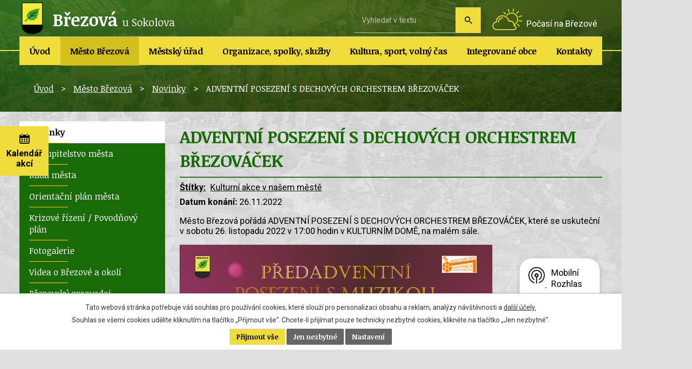

--- FILE ---
content_type: text/html; charset=utf-8
request_url: https://www.mu-brezova.cz/novinky/adventni-posezeni-s-dechovych-orchestrem-brezovacek
body_size: 11095
content:
<!DOCTYPE html>
<html lang="cs" data-lang-system="cs">
	<head>



		<!--[if IE]><meta http-equiv="X-UA-Compatible" content="IE=EDGE"><![endif]-->
			<meta name="viewport" content="width=device-width, initial-scale=1, user-scalable=yes">
			<meta http-equiv="content-type" content="text/html; charset=utf-8" />
			<meta name="robots" content="index,follow" />
			<meta name="author" content="Antee s.r.o." />
			<meta name="description" content="Město Březová pořádá ADVENTNÍ POSEZENÍ S DECHOVÝCH ORCHESTREM BŘEZOVÁČEK, které se uskuteční v sobotu 26. listopadu 2022 v 17:00 hodin v KULTURNÍM DOMĚ, na malém sále.
" />
			<meta name="keywords" content="město Březová, úřední deska, povinně zveřejňované informace" />
			<meta name="viewport" content="width=device-width, initial-scale=1, user-scalable=yes" />
			<meta property="og:image" content="http://www.mu-brezova.cz/image.php?oid=9447871" />
<title>ADVENTNÍ POSEZENÍ S DECHOVÝCH ORCHESTREM BŘEZOVÁČEK | Město Březová</title>

		<link rel="stylesheet" type="text/css" href="https://cdn.antee.cz/jqueryui/1.8.20/css/smoothness/jquery-ui-1.8.20.custom.css?v=2" integrity="sha384-969tZdZyQm28oZBJc3HnOkX55bRgehf7P93uV7yHLjvpg/EMn7cdRjNDiJ3kYzs4" crossorigin="anonymous" />
		<link rel="stylesheet" type="text/css" href="/style.php?nid=SVFWR1Y=&amp;ver=1768399196" />
		<link rel="stylesheet" type="text/css" href="/css/libs.css?ver=1768399900" />
		<link rel="stylesheet" type="text/css" href="https://cdn.antee.cz/genericons/genericons/genericons.css?v=2" integrity="sha384-DVVni0eBddR2RAn0f3ykZjyh97AUIRF+05QPwYfLtPTLQu3B+ocaZm/JigaX0VKc" crossorigin="anonymous" />

		<script src="/js/jquery/jquery-3.0.0.min.js" ></script>
		<script src="/js/jquery/jquery-migrate-3.1.0.min.js" ></script>
		<script src="/js/jquery/jquery-ui.min.js" ></script>
		<script src="/js/jquery/jquery.ui.touch-punch.min.js" ></script>
		<script src="/js/libs.min.js?ver=1768399900" ></script>
		<script src="/js/ipo.min.js?ver=1768399889" ></script>
			<script src="/js/locales/cs.js?ver=1768399196" ></script>

			<script src='https://www.google.com/recaptcha/api.js?hl=cs&render=explicit' ></script>

		<link href="/novinky?action=atom" type="application/atom+xml" rel="alternate" title="Novinky">
		<link href="/brezovsky-zpravodaj-aktuality?action=atom" type="application/atom+xml" rel="alternate" title="Březovský zpravodaj - š. aktuality">
		<link href="/uzemni-plan?action=atom" type="application/atom+xml" rel="alternate" title="Územní plán a plán rozvoje Města Březová a přidružených obcí">
		<link href="/kronika-mesta?action=atom" type="application/atom+xml" rel="alternate" title="Kronika města">
		<link href="/rozpocet-a-financni-dokumenty?action=atom" type="application/atom+xml" rel="alternate" title="Rozpočet a finanční dokumenty">
		<link href="/uredni-deska?action=atom" type="application/atom+xml" rel="alternate" title="Úřední deska">
		<link href="/dotace?action=atom" type="application/atom+xml" rel="alternate" title="Dotace / projekty">
		<link href="/policie?action=atom" type="application/atom+xml" rel="alternate" title="Policie">
		<link href="/hrbitov?action=atom" type="application/atom+xml" rel="alternate" title="Hřbitov, kaple Březová">
		<link href="/stiznosti?action=atom" type="application/atom+xml" rel="alternate" title="Stížnosti">
		<link href="/usneseni-zm?action=atom" type="application/atom+xml" rel="alternate" title="Usnesení ZM">
		<link href="/usneseni-rm?action=atom" type="application/atom+xml" rel="alternate" title="Usnesení RM">
		<link href="/informace-knihovny?action=atom" type="application/atom+xml" rel="alternate" title="Informace knihovny">
		<link href="/mestska-knihovna-s-aktuality?action=atom" type="application/atom+xml" rel="alternate" title="Městská knihovna - š. aktuality">
		<link href="/rudolecky-obcasnik?action=atom" type="application/atom+xml" rel="alternate" title="Rudolecký občasník">
		<link href="/brezovsky-zpravodaj?action=atom" type="application/atom+xml" rel="alternate" title="Březovský zpravodaj">
		<link href="/studie-projekty-pasporty?action=atom" type="application/atom+xml" rel="alternate" title="Studie, projekty, pasporty">
		<link href="/volby?action=atom" type="application/atom+xml" rel="alternate" title="Volby">
		<link href="/novinky-listek?action=atom" type="application/atom+xml" rel="alternate" title="Novinky">
		<link href="/vyberova-rizeni-na-mestske-byty?action=atom" type="application/atom+xml" rel="alternate" title="Výběrová řízení na městské byty">
<link href="//fonts.googleapis.com/css?family=Noticia+Text:400,700%7CRoboto:400,700&amp;subset=latin-ext" rel="stylesheet">
<script type="text/javascript">
$(document).ready(function() {
$(".calendar .calendar-inner").append($(".data-aggregator-calendar"));
$(".calendar .calendar-inner").prepend($(".calendar-btn"));
});
</script>
<script>
ipo.api.live('#ipocopyright', function(el) {
$(el).insertAfter("#ipocontainer");
});
ipo.api.live('#iponavigation', function(el) {
$(el).insertBefore("#ipomain");
});
</script>
<script src="/file.php?nid=17288&amp;oid=6588081" type="text/javascript"></script>
<link href="/file.php?nid=17288&amp;oid=6588080" rel="stylesheet">
<script type="text/javascript">
$(document).ready(function() {
$(".slideshow").owlCarousel({
loop: true,
autoWidth: false,
items: 3,
margin: 1,
dots: false,
nav:true,
autoplay: true,
autoplayTimeout: 4000,
autoplayHoverPause: true,
});
});
</script>
	</head>

	<body id="page6504134" class="subpage6504134 subpage6396518"
			
			data-nid="17288"
			data-lid="CZ"
			data-oid="6504134"
			data-layout-pagewidth="764"
			
			data-slideshow-timer="3"
			 data-ipo-article-id="695369" data-ipo-article-tags="Kulturní akce v našem městě"
						
				
				data-layout="responsive" data-viewport_width_responsive="1024"
			>



							<div id="snippet-cookiesConfirmation-euCookiesSnp">			<div id="cookieChoiceInfo" class="cookie-choices-info template_1">
					<p>Tato webová stránka potřebuje váš souhlas pro používání cookies, které slouží pro personalizaci obsahu a reklam, analýzy návštěvnosti a 
						<a class="cookie-button more" href="https://navody.antee.cz/cookies" target="_blank">další účely.</a>
					</p>
					<p>
						Souhlas se všemi cookies udělíte kliknutím na tlačítko „Přijmout vše“. Chcete-li přijímat pouze technicky nezbytné cookies, klikněte na tlačítko „Jen nezbytné“.
					</p>
				<div class="buttons">
					<a class="cookie-button action-button ajax" id="cookieChoiceButton" rel=”nofollow” href="/novinky/adventni-posezeni-s-dechovych-orchestrem-brezovacek?do=cookiesConfirmation-acceptAll">Přijmout vše</a>
					<a class="cookie-button cookie-button--settings action-button ajax" rel=”nofollow” href="/novinky/adventni-posezeni-s-dechovych-orchestrem-brezovacek?do=cookiesConfirmation-onlyNecessary">Jen nezbytné</a>
					<a class="cookie-button cookie-button--settings action-button ajax" rel=”nofollow” href="/novinky/adventni-posezeni-s-dechovych-orchestrem-brezovacek?do=cookiesConfirmation-openSettings">Nastavení</a>
				</div>
			</div>
</div>				<div id="ipocontainer">

			<div class="menu-toggler">

				<span>Menu</span>
				<span class="genericon genericon-menu"></span>
			</div>

			<span id="back-to-top">

				<i class="fa fa-angle-up"></i>
			</span>

			<div id="ipoheader">

				<a href="/" class="header-logo">
	<img src="/image.php?nid=17288&amp;oid=6587407" alt="Březová u Sokolova"><span class="top">Březová <span class="small">u Sokolova</span></span>
</a>
<a class="pocasi" href="https://meteobox.cz/brezova/" target="_blank">Počasí na Březové</a>

<div class="calendar">
	<a class="calendar-btn" href="/kalendar-akci"><span>Kalendář akcí</span></a>
	<div class="calendar-inner"></div>
</div><div class="elasticSearchForm elasticSearch-container" id="elasticSearch-form-8177509" >
	<h4 class="newsheader">Fultextové vyhledávání</h4>
	<div class="newsbody">
<form action="/novinky/adventni-posezeni-s-dechovych-orchestrem-brezovacek?do=headerSection-elasticSearchForm-8177509-form-submit" method="post" id="frm-headerSection-elasticSearchForm-8177509-form">
<label hidden="" for="frmform-q">Fulltextové vyhledávání</label><input type="text" placeholder="Vyhledat v textu" autocomplete="off" name="q" id="frmform-q" value=""> 			<input type="submit" value="Hledat" class="action-button">
			<div class="elasticSearch-autocomplete"></div>
</form>
	</div>
</div>

<script >

	app.index.requireElasticSearchAutocomplete('frmform-q', "\/fultextovy-vyhledavac?do=autocomplete");
</script>
<div class="data-aggregator-calendar" id="data-aggregator-calendar-6597292">
	<h4 class="newsheader">Kalendář akcí</h4>
	<div class="newsbody">
<div id="snippet-headerSection-dataAggregatorCalendar-6597292-cal"><div class="blog-cal ui-datepicker-inline ui-datepicker ui-widget ui-widget-content ui-helper-clearfix ui-corner-all">
	<div class="ui-datepicker-header ui-widget-header ui-helper-clearfix ui-corner-all">
		<a class="ui-datepicker-prev ui-corner-all ajax" href="/novinky/adventni-posezeni-s-dechovych-orchestrem-brezovacek?headerSection-dataAggregatorCalendar-6597292-date=202512&amp;do=headerSection-dataAggregatorCalendar-6597292-reload" title="Předchozí měsíc">
			<span class="ui-icon ui-icon-circle-triangle-w">Předchozí</span>
		</a>
		<a class="ui-datepicker-next ui-corner-all ajax" href="/novinky/adventni-posezeni-s-dechovych-orchestrem-brezovacek?headerSection-dataAggregatorCalendar-6597292-date=202602&amp;do=headerSection-dataAggregatorCalendar-6597292-reload" title="Následující měsíc">
			<span class="ui-icon ui-icon-circle-triangle-e">Následující</span>
		</a>
		<div class="ui-datepicker-title">Leden 2026</div>
	</div>
	<table class="ui-datepicker-calendar">
		<thead>
			<tr>
				<th title="Pondělí">Po</th>
				<th title="Úterý">Út</th>
				<th title="Středa">St</th>
				<th title="Čtvrtek">Čt</th>
				<th title="Pátek">Pá</th>
				<th title="Sobota">So</th>
				<th title="Neděle">Ne</th>
			</tr>

		</thead>
		<tbody>
			<tr>

				<td>

						<span class="tooltip ui-state-default ui-datepicker-other-month">29</span>
				</td>
				<td>

						<span class="tooltip ui-state-default ui-datepicker-other-month">30</span>
				</td>
				<td>

						<span class="tooltip ui-state-default ui-datepicker-other-month">31</span>
				</td>
				<td>

						<span class="tooltip ui-state-default day-off holiday" title="Nový rok">1</span>
				</td>
				<td>

						<span class="tooltip ui-state-default">2</span>
				</td>
				<td>

						<span class="tooltip ui-state-default saturday day-off">3</span>
				</td>
				<td>

						<span class="tooltip ui-state-default sunday day-off">4</span>
				</td>
			</tr>
			<tr>

				<td>

						<span class="tooltip ui-state-default">5</span>
				</td>
				<td>

						<span class="tooltip ui-state-default">6</span>
				</td>
				<td>

						<span class="tooltip ui-state-default">7</span>
				</td>
				<td>

						<span class="tooltip ui-state-default">8</span>
				</td>
				<td>

						<span class="tooltip ui-state-default">9</span>
				</td>
				<td>

						<span class="tooltip ui-state-default saturday day-off">10</span>
				</td>
				<td>

						<span class="tooltip ui-state-default sunday day-off">11</span>
				</td>
			</tr>
			<tr>

				<td>

						<span class="tooltip ui-state-default">12</span>
				</td>
				<td>

						<span class="tooltip ui-state-default">13</span>
				</td>
				<td>

						<span class="tooltip ui-state-default">14</span>
				</td>
				<td>

						<span class="tooltip ui-state-default">15</span>
				</td>
				<td>

						<span class="tooltip ui-state-default ui-state-highlight ui-state-active">16</span>
				</td>
				<td>

						<span class="tooltip ui-state-default saturday day-off">17</span>
				</td>
				<td>

						<span class="tooltip ui-state-default sunday day-off">18</span>
				</td>
			</tr>
			<tr>

				<td>

						<span class="tooltip ui-state-default">19</span>
				</td>
				<td>

						<span class="tooltip ui-state-default">20</span>
				</td>
				<td>

						<span class="tooltip ui-state-default">21</span>
				</td>
				<td>

						<span class="tooltip ui-state-default">22</span>
				</td>
				<td>

						<span class="tooltip ui-state-default">23</span>
				</td>
				<td>

						<span class="tooltip ui-state-default saturday day-off">24</span>
				</td>
				<td>

						<span class="tooltip ui-state-default sunday day-off">25</span>
				</td>
			</tr>
			<tr>

				<td>

						<span class="tooltip ui-state-default">26</span>
				</td>
				<td>

						<span class="tooltip ui-state-default">27</span>
				</td>
				<td>

						<span class="tooltip ui-state-default">28</span>
				</td>
				<td>

						<span class="tooltip ui-state-default">29</span>
				</td>
				<td>

					<a data-tooltip-content="#tooltip-content-calendar-20260130-6597292" class="tooltip ui-state-default" href="/novinky/ples-mesta-brezova-2026" title="PLES MĚSTA BŘEZOVÁ 2026">30</a>
					<div class="tooltip-wrapper">
						<div id="tooltip-content-calendar-20260130-6597292">
							<div>PLES MĚSTA BŘEZOVÁ 2026</div>
						</div>
					</div>
				</td>
				<td>

						<span class="tooltip ui-state-default saturday day-off">31</span>
				</td>
				<td>

						<span class="tooltip ui-state-default sunday day-off ui-datepicker-other-month">1</span>
				</td>
			</tr>
		</tbody>
	</table>
</div>
</div>	</div>
</div>
			</div>

			<div id="ipotopmenuwrapper">

				<div id="ipotopmenu">
<h4 class="hiddenMenu">Horní menu</h4>
<ul class="topmenulevel1"><li class="topmenuitem1 noborder" id="ipomenu6519189"><a href="/">Úvod</a></li><li class="topmenuitem1 active" id="ipomenu6396518"><a href="/mesto-brezova">Město Březová</a><ul class="topmenulevel2"><li class="topmenuitem2 active" id="ipomenu6504134"><a href="/novinky">Novinky</a></li><li class="topmenuitem2" id="ipomenu6504166"><a href="/zastupitelstvo">Zastupitelstvo města</a><ul class="topmenulevel3"><li class="topmenuitem3" id="ipomenu6679701"><a href="/clenove-zm">Členové ZM</a></li><li class="topmenuitem3" id="ipomenu6679707"><a href="/terminy-zm">Termíny ZM</a></li><li class="topmenuitem3" id="ipomenu6595052"><a href="/usneseni-zm">Usnesení ZM</a></li><li class="topmenuitem3" id="ipomenu6679757"><a href="/vybory-zm">Výbory ZM</a></li></ul></li><li class="topmenuitem2" id="ipomenu6679762"><a href="/rada-mesta">Rada města</a><ul class="topmenulevel3"><li class="topmenuitem3" id="ipomenu6679763"><a href="/clenove-rady-mesta">Členové RM</a></li><li class="topmenuitem3" id="ipomenu6679767"><a href="/terminy-rady-mesta">Termíny RM</a></li><li class="topmenuitem3" id="ipomenu6679770"><a href="/usneseni-rm">Usnesení RM</a></li><li class="topmenuitem3" id="ipomenu6520840"><a href="/komise-rady-mesta">Komise RM</a></li></ul></li><li class="topmenuitem2" id="ipomenu6504135"><a href="/orientacni-plan-mesta">Orientační plán města</a></li><li class="topmenuitem2" id="ipomenu11003990"><a href="/krizove-rizeni-povodnovy-plan">Krizové řízení / Povodňový plán</a></li><li class="topmenuitem2" id="ipomenu6504137"><a href="/fotogalerie">Fotogalerie</a></li><li class="topmenuitem2" id="ipomenu9180008"><a href="/videa-o-brezove-a-okoli">Videa o Březové a okolí</a></li><li class="topmenuitem2" id="ipomenu6728284"><a href="/brezovsky-zpravodaj">Březovský zpravodaj</a></li><li class="topmenuitem2" id="ipomenu6504140"><a href="/uzemni-plan">Územní plán a plán rozvoje Města Březová a přidružených obcí</a></li><li class="topmenuitem2" id="ipomenu6504141"><a href="http://www.stadt-pausa-muehltroff.de/" target="_blank">Partnerské město</a></li><li class="topmenuitem2" id="ipomenu6504142"><a href="/historie">Historie</a></li><li class="topmenuitem2" id="ipomenu6504144"><a href="/kronika-mesta">Kronika města</a></li><li class="topmenuitem2" id="ipomenu6504145"><a href="/znak-a-prapor-mesta">Znak a prapor města</a></li><li class="topmenuitem2" id="ipomenu6798811"><a href="/studie-projekty-pasporty">Studie, projekty, pasporty</a></li><li class="topmenuitem2" id="ipomenu9127694"><a href="/mobilni-rozhlas">Mobilní Rozhlas</a></li></ul></li><li class="topmenuitem1" id="ipomenu6504146"><a href="/mestsky-urad">Městský úřad</a><ul class="topmenulevel2"><li class="topmenuitem2" id="ipomenu6504148"><a href="/zakladni-informace">Základní informace</a></li><li class="topmenuitem2" id="ipomenu6504149"><a href="/elektronicka-podatelna">Elektronická podatelna</a></li><li class="topmenuitem2" id="ipomenu6504150"><a href="/organizacni-struktura">Organizační struktura</a></li><li class="topmenuitem2" id="ipomenu6504169"><a href="/uredni-deska">Úřední deska</a></li><li class="topmenuitem2" id="ipomenu6811229"><a href="/volby">Volby</a></li><li class="topmenuitem2" id="ipomenu6504168"><a href="/rozpocet-a-financni-dokumenty">Rozpočet a finanční dokumenty</a></li><li class="topmenuitem2" id="ipomenu9718629"><a href="/odpadove-hospodarstvi-2">Odpadové hospodářství</a></li><li class="topmenuitem2" id="ipomenu6504174"><a href="/dotace">Dotace / projekty</a></li><li class="topmenuitem2" id="ipomenu6504170"><a href="/vyhlasky-zakony-smernice">Vyhlášky, zákony, směrnice</a></li><li class="topmenuitem2" id="ipomenu8832593"><a href="/vyberova-rizeni-na-mestske-byty">Výběrová řízení na městské byty</a></li><li class="topmenuitem2" id="ipomenu8750080"><a href="/registr-oznameni-verejne-zakazky-a-registr-smluv">Registr oznámení, veřejné zakázky a registr smluv</a></li><li class="topmenuitem2" id="ipomenu6504167"><a href="/povinne-zverejnovane-informace">Povinně zveřejňované informace</a></li><li class="topmenuitem2" id="ipomenu6504171"><a href="/poskytovani-informaci-prijem-podani-formulare">Poskytování informací, příjem podání, formuláře</a></li><li class="topmenuitem2" id="ipomenu8832501"><a href="/dorucovani-pisemnosti-ohlasovna">Doručování písemností - ohlašovna</a></li><li class="topmenuitem2" id="ipomenu8193489"><a href="/pruvodce-zivotnimi-situacemi">Průvodce životními situacemi</a></li></ul></li><li class="topmenuitem1" id="ipomenu6504175"><a href="/organizace-spolky-sluzby">Organizace, spolky, služby</a><ul class="topmenulevel2"><li class="topmenuitem2" id="ipomenu6520875"><a href="/skoly">Školy</a></li><li class="topmenuitem2" id="ipomenu6504178"><a href="/mestske-zdravotni-stredisko-brezova">Městské zdravotní středisko Březová</a></li><li class="topmenuitem2" id="ipomenu6504186"><a href="/sberny-dvur-brezova">Sběrný dvůr Březová</a></li><li class="topmenuitem2" id="ipomenu6725771"><a href="/dovozova-sluzba-pro-seniory">Dovozová služba pro seniory</a></li><li class="topmenuitem2" id="ipomenu6504188"><a href="/hrbitov">Hřbitov, kaple Březová</a></li><li class="topmenuitem2" id="ipomenu6504181"><a href="/zajmove-organizace">Zájmové organizace</a></li><li class="topmenuitem2" id="ipomenu6504183"><a href="/posta-brezova">Pošta Březová</a></li><li class="topmenuitem2" id="ipomenu6504185"><a href="/firmy">Firmy</a></li><li class="topmenuitem2" id="ipomenu6504184"><a href="/policie">Policie</a></li><li class="topmenuitem2" id="ipomenu6504189"><a href="/sluzby-mesta-brezova-sro">Služby města Březová, s.r.o.</a></li></ul></li><li class="topmenuitem1" id="ipomenu6504190"><a href="/kultura-sport-volny-cas">Kultura, sport, volný čas</a><ul class="topmenulevel2"><li class="topmenuitem2" id="ipomenu6640903"><a href="/kulturni-akce">Kulturní a sportovní akce</a></li><li class="topmenuitem2" id="ipomenu6596949"><a href="/kulturni-dum-a-mfc">Kulturní dům a MFC</a></li><li class="topmenuitem2" id="ipomenu6599035"><a href="/kino-admira">Kino Admira</a></li><li class="topmenuitem2" id="ipomenu6600260"><a href="/mestska-knihovna">Městská knihovna</a><ul class="topmenulevel3"><li class="topmenuitem3" id="ipomenu6723182"><a href="/informace-knihovny">Informace knihovny</a></li><li class="topmenuitem3" id="ipomenu6706242"><a href="https://knihovna.mu-brezova.cz" target="_blank">On-line katalog</a></li><li class="topmenuitem3" id="ipomenu6706245"><a href="http://knihovna.mu-brezova.cz/katalog/l.dll?predreg" target="_blank">On-line registrace</a></li><li class="topmenuitem3" id="ipomenu8691102"><a href="/online-sluzby">On-line služby</a></li><li class="topmenuitem3" id="ipomenu7216469"><a href="/cenik">Ceník</a></li><li class="topmenuitem3" id="ipomenu7216470"><a href="/knihovni-rad">Knihovní řád</a></li></ul></li><li class="topmenuitem2" id="ipomenu7693361"><a href="/brezovsky-listek">Březovský lístek</a><ul class="topmenulevel3"><li class="topmenuitem3" id="ipomenu7457009"><a href="/prihlaska">Přihláška</a></li><li class="topmenuitem3" id="ipomenu7693362"><a href="/pravidla">Pravidla</a></li><li class="topmenuitem3" id="ipomenu7693363"><a href="/vysledky">Výsledky</a></li></ul></li><li class="topmenuitem2" id="ipomenu6504194"><a href="http://skibrezova.cz/" target="_blank">Běžecké stopy</a></li><li class="topmenuitem2" id="ipomenu6599069"><a href="/fitcentrum">Fitcentrum</a></li></ul></li><li class="topmenuitem1" id="ipomenu6504196"><a href="/integrovane-obce">Integrované obce</a><ul class="topmenulevel2"><li class="topmenuitem2" id="ipomenu6611042"><a href="/kamenice">Kamenice</a></li><li class="topmenuitem2" id="ipomenu6611043"><a href="/rudolec">Rudolec</a><ul class="topmenulevel3"><li class="topmenuitem3" id="ipomenu6728255"><a href="/rudolecky-obcasnik">Rudolecký občasník</a></li></ul></li><li class="topmenuitem2" id="ipomenu6611044"><a href="/kostelni-briza">Kostelní Bříza</a></li><li class="topmenuitem2" id="ipomenu6611047"><a href="/lobzy">Lobzy</a></li><li class="topmenuitem2" id="ipomenu6611049"><a href="/arnoltov">Arnoltov</a></li><li class="topmenuitem2" id="ipomenu6611135"><a href="/cerny-mlyn-tisova">Černý Mlýn, Tisová</a></li><li class="topmenuitem2" id="ipomenu6504206"><a href="/zanikle-obce-na-brezovsku">Zaniklé obce na Březovsku</a></li></ul></li><li class="topmenuitem1" id="ipomenu6507224"><a href="/kontakty">Kontakty</a><ul class="topmenulevel2"><li class="topmenuitem2" id="ipomenu8108257"><a href="/kontakty-pro-havarijni-stavy">Kontakty pro havarijní stavy</a></li></ul></li></ul>
					<div class="cleartop"></div>
				</div>
			</div>
			<div id="ipomain">
				
				<div id="ipomainframe">
					<div id="ipopage">
<div id="iponavigation">
	<h5 class="hiddenMenu">Drobečková navigace</h5>
	<p>
			<a href="/">Úvod</a> <span class="separator">&gt;</span>
			<a href="/mesto-brezova">Město Březová</a> <span class="separator">&gt;</span>
			<a href="/novinky">Novinky</a> <span class="separator">&gt;</span>
			<span class="currentPage">ADVENTNÍ POSEZENÍ S DECHOVÝCH ORCHESTREM BŘEZOVÁČEK</span>
	</p>

</div>
						<div class="ipopagetext">
							<div class="blog view-detail content">
								
								<h1>ADVENTNÍ POSEZENÍ S DECHOVÝCH ORCHESTREM BŘEZOVÁČEK</h1>

<div id="snippet--flash"></div>
								
																	

<hr class="cleaner">


		<div class="tags table-row auto type-tags">
		<a class="box-by-content" href="/novinky/adventni-posezeni-s-dechovych-orchestrem-brezovacek?do=tagsRenderer-clearFilter" title="Ukázat vše">Štítky:</a>
		<ul>

			<li><a href="/novinky/adventni-posezeni-s-dechovych-orchestrem-brezovacek?tagsRenderer-tag=Kulturn%C3%AD+akce+v+na%C5%A1em+m%C4%9Bst%C4%9B&amp;do=tagsRenderer-filterTag" title="Filtrovat podle Kulturní akce v našem městě">Kulturní akce v našem městě</a></li>
		</ul>
	</div>
	

<hr class="cleaner">

<div class="article">
			<div class="dates table-row auto">
			<span class="box-by-content">Datum konání:</span>
			<div class="type-datepicker">26.11.2022</div>
		</div>
			

	<div class="paragraph text clearfix">
<p><span>Město Březová pořádá ADVENTNÍ POSEZENÍ S DECHOVÝCH ORCHESTREM BŘEZOVÁČEK, které se uskuteční v sobotu 26. listopadu 2022 v 17:00 hodin v KULTURNÍM DOMĚ, na malém sále.</span></p>
<p><span><img src="/file.php?nid=17288&amp;oid=9447871" alt="Advent" width="644" height="911"></span></p>	</div>
		
<div id="snippet--images"><div class="images clearfix">

	</div>
</div>


<div id="snippet--uploader"></div>			<div class="article-footer">
													<div class="published"><span>Publikováno:</span> 7. 11. 2022 16:02</div>

						<div class="author table-row auto">
				<div class="box-by-content author-label">Autor:</div>
				<div class="box-by-content type-shorttext">Veronika Balátová</div>
			</div>
					</div>
	
</div>

<hr class="cleaner">
<div class="content-paginator clearfix">
	<span class="linkprev">
		<a href="/novinky/bowlingovy-turnaj-paru-26112022">

			<span class="linkprev-chevron">
				<i class="fa fa-angle-left"></i>
			</span>
			<span class="linkprev-text">
				<span class="linkprev-title">BOWLINGOVÝ TURNAJ…</span>
				<span class="linkprev-date">Změněno: 21. 11. 2022 12:43</span>
			</span>
		</a>
	</span>
	<span class="linkback">
		<a href='/novinky'>
			<span class="linkback-chevron">
				<i class="fa fa-undo"></i>
			</span>
			<span class="linkback-text">
				<span>Zpět na přehled</span>
			</span>
		</a>
	</span>
	<span class="linknext">
		<a href="/novinky/manzelsky-ctyruhelnik-tentokrat-na-horach">

			<span class="linknext-chevron">
				<i class="fa fa-angle-right"></i>
			</span>
			<span class="linknext-text">
				<span class="linknext-title">Manželský…</span>
				<span class="linknext-date">Změněno: 8. 11. 2022 8:50</span>
			</span>
		</a>
	</span>
</div>

		
															</div>
						</div>
					</div>


										<div id="ipoleftblock">
												<div id="ipomenu">
<h4 class="hiddenMenu">Menu</h4>
<ul id="iposubmenu6396518"><li id="ipomenu6504134"><a href="/novinky" class="active">Novinky</a></li><li class="submenu1" id="ipomenu6504166"><a href="/zastupitelstvo">Zastupitelstvo města</a><ul id="iposubmenu6504166"><li id="ipomenu6679701"><a href="/clenove-zm">Členové ZM</a></li><li id="ipomenu6679707"><a href="/terminy-zm">Termíny ZM</a></li><li id="ipomenu6595052"><a href="/usneseni-zm">Usnesení ZM</a></li><li id="ipomenu6679757"><a href="/vybory-zm">Výbory ZM</a></li></ul></li><li class="submenu1" id="ipomenu6679762"><a href="/rada-mesta">Rada města</a><ul id="iposubmenu6679762"><li id="ipomenu6679763"><a href="/clenove-rady-mesta">Členové RM</a></li><li id="ipomenu6679767"><a href="/terminy-rady-mesta">Termíny RM</a></li><li id="ipomenu6679770"><a href="/usneseni-rm">Usnesení RM</a></li><li id="ipomenu6520840"><a href="/komise-rady-mesta">Komise RM</a></li></ul></li><li id="ipomenu6504135"><a href="/orientacni-plan-mesta">Orientační plán města</a></li><li id="ipomenu11003990"><a href="/krizove-rizeni-povodnovy-plan">Krizové řízení / Povodňový plán</a></li><li id="ipomenu6504137"><a href="/fotogalerie">Fotogalerie</a></li><li id="ipomenu9180008"><a href="/videa-o-brezove-a-okoli">Videa o Březové a okolí</a></li><li id="ipomenu6728284"><a href="/brezovsky-zpravodaj">Březovský zpravodaj</a></li><li id="ipomenu6504140"><a href="/uzemni-plan">Územní plán a plán rozvoje Města Březová a přidružených obcí</a></li><li id="ipomenu6504141"><a href="http://www.stadt-pausa-muehltroff.de/" target="_blank">Partnerské město</a></li><li id="ipomenu6504142"><a href="/historie">Historie</a></li><li id="ipomenu6504144"><a href="/kronika-mesta">Kronika města</a></li><li id="ipomenu6504145"><a href="/znak-a-prapor-mesta">Znak a prapor města</a></li><li id="ipomenu6798811"><a href="/studie-projekty-pasporty">Studie, projekty, pasporty</a></li><li id="ipomenu9127694"><a href="/mobilni-rozhlas">Mobilní Rozhlas</a></li></ul>
							<div class="hrclear"></div>
														<div class="hrclear"></div>
						</div>
						
						<div id="ipoleftblockin">
							<div class="ipolefttext">
								<div class="column-message">
	<div class="paragraph">
					
			</div>
</div>
<div class="IO">
	<h3><span>Integrované obce</span></h3>
	<div class="IO-item kamenice">
		<a href="/kamenice">Kamenice</a>
	</div>
	<div class="IO-item rudolec">
		<a href="/rudolec">Rudolec</a>
	</div>
	<div class="IO-item kostelnibriza">
		<a href="/kostelni-briza">Kostelní Bříza</a>
	</div>
	<div class="IO-item arnoltov">
		<a href="/arnoltov">Arnoltov</a>
	</div>
	<div class="IO-item lobzy">
		<a href="/lobzy">Lobzy</a>
	</div>
	<div class="IO-item tisova">
		<a href="/cerny-mlyn-tisova">Tisová</a>
	</div>
	<div class="IO-item stodoly">
		<a href="https://www.mu-brezova.cz/file.php?nid=17288&amp;oid=10703040">Rezervace Rudolecké stodoly</a>
	</div>
</div><div class="column-message">
	<div class="paragraph">
					<div class="cezuvod">
<p><a href="https://ovm.bezstavy.cz/v1/gAiMpvSsqFVGtzAMgjE3nPhCqBUgHA/redirect"> <img style="display: block; margin-left: auto; margin-right: auto;" src="https://ovm.bezstavy.cz/v1/gAiMpvSsqFVGtzAMgjE3nPhCqBUgHA/b/250" alt="ČEZ Distribuce – Plánované odstávky" width="250" height="250"></a></p>
</div>
			</div>
</div>
							</div>
						</div>
					</div>
					

					

					<div class="hrclear"></div>
					<div id="ipocopyright">
<div class="copyright">
	<div class="loga">
	<div class="col-1 wrapper">
		<a href="http://www.mfc-brezova.cz/" target="_blank" rel="noopener noreferrer"><img src="/image.php?nid=17288&amp;oid=6587397" alt="MFC"></a>
		<a href="http://www.kamposokolovsku.cz/" target="_blank" rel="noopener noreferrer"><img src="/image.php?nid=17288&amp;oid=6587398" alt="Kam po sokolovsku"></a>
		<a href="https://vary.rozhlas.cz/" target="_blank" rel="noopener noreferrer"><img src="/image.php?nid=17288&amp;oid=6597229" alt="Český rozhlas Karlov Vary"></a>
		<a href="https://www.vodasok.cz/povinne-zverejnovane-informace/" target="_blank" rel="noopener noreferrer"> <img src="/image.php?nid=17288&amp;oid=11860307" style="width: 13rem;" alt="img_1.jpg"> </a>

	</div>
</div>
<div class="paticka">
	<div class="col-1 wrapper">
		<h3>Kontakty</h3>
		<div class="col-6-12 kontakty">
			<p><strong>Adresa:</strong><br>
				Nám. Míru 230<br>
				356 01 Březová, okres Sokolov
			</p>
			<p><strong>Telefon: </strong> <a href="tel:+420352633510">+420 352 633 510</a><br>
				<strong>E-mail: </strong> <a href="mailto:epodatelna@mu-brezova.cz">epodatelna@mu-brezova.cz</a>
			</p>
			<p><strong>Bankovní spojení: </strong> ČS, a.s. Sokolov, č.ú. 0862 163 399 / 0800</p>
			<p><strong>Bankovní spojení: </strong> ČNB, č. ú. 94-40 12 391 / 0710</p>
			<p><strong>IČO: </strong> 00259250</p>
			<p><strong>DIČ: </strong> CZ00259250</p>
			<p><strong>ID datové schránky: </strong> uigbv4q</p>
		</div>
		<div class="col-4-12 hodiny">
			<h4>Úřední hodiny:</h4>
			<p><strong>Pondělí: </strong>8:00 - 11:00  12:00 - 17:00</p>
			<p><strong>Úterý:</strong>8:00 - 11:00  12:00 - 14:00</p>
			<p><strong>Středa: </strong>8:00 - 11:00  12:00 - 16:00</p>
			<p><strong>Čtvrtek: </strong>8:00 - 11:00  12:00 - 14:00</p>
			<p><strong>Pátek: </strong>zavřeno</p>
			<p>		</p>
			<p class="zamestnanci"><a href="https://outlook.live.com/owa/" target="_blank" rel="noopener noreferrer">pošta pro zaměstnance MÚ</a></p>
		</div>
		<div class="col-2-12">
			<h4>
				Kde nás najdete
			</h4>
			<p><a class="mapa" href="https://www.google.com/maps/place/n%C3%A1m.+M%C3%ADru+230,+356+01+B%C5%99ezov%C3%A1/@50.1468793,12.6444924,17z/data=!3m1!4b1!4m5!3m4!1s0x47a08e05b5c7845b:0x895bfec5002b7807!8m2!3d50.1468793!4d12.6466811" target="_blank" rel="noopener noreferrer">Zobrazit cestu na mapě<br><img src="/image.php?nid=17288&amp;oid=6587392" alt="ikona"></a></p>
		</div>
	</div>
	<div class="col-1 antee">
		© 2026 Město Březová, <a href="mailto:epodatelna@mu-brezova.cz">Kontaktovat webmastera</a>, <span id="links"><a href="/prohlaseni-o-pristupnosti">Prohlášení o přístupnosti</a>, <a href="/mapa-stranek">Mapa stránek</a></span><br>ANTEE s.r.o. - <a href="https://www.antee.cz" rel="nofollow">Tvorba webových stránek</a>, Redakční systém IPO
	</div>
</div>



</div>
					</div>
					<div id="ipostatistics">
<script >
	var _paq = _paq || [];
	_paq.push(['disableCookies']);
	_paq.push(['trackPageView']);
	_paq.push(['enableLinkTracking']);
	(function() {
		var u="https://matomo.antee.cz/";
		_paq.push(['setTrackerUrl', u+'piwik.php']);
		_paq.push(['setSiteId', 4168]);
		var d=document, g=d.createElement('script'), s=d.getElementsByTagName('script')[0];
		g.defer=true; g.async=true; g.src=u+'piwik.js'; s.parentNode.insertBefore(g,s);
	})();
</script>
<script >
	$(document).ready(function() {
		$('a[href^="mailto"]').on("click", function(){
			_paq.push(['setCustomVariable', 1, 'Click mailto','Email='+this.href.replace(/^mailto:/i,'') + ' /Page = ' +  location.href,'page']);
			_paq.push(['trackGoal', 8]);
			_paq.push(['trackPageView']);
		});

		$('a[href^="tel"]').on("click", function(){
			_paq.push(['setCustomVariable', 1, 'Click telefon','Telefon='+this.href.replace(/^tel:/i,'') + ' /Page = ' +  location.href,'page']);
			_paq.push(['trackPageView']);
		});
	});
</script>
					</div>

					<div id="ipofooter">
						
<div class="rozhlas-banner-container"><a class="rozhlas-banner__icon animated pulse" title="Zobrazit mobilní rozhlas" href="#"> <img src="/img/mobilni-rozhlas/banner_icon.png" alt="logo"> <span class="rozhlas-title">Mobilní <br>Rozhlas</span> <span class="rozhlas-subtitle">Novinky z úřadu přímo do vašeho telefonu</span> </a>
	<div class="rozhlas-banner">
		<div class="rozhlas-banner__close"><a title="zavřít"><img src="/img/mobilni-rozhlas/banner_close-icon.svg" alt="zavřít"></a></div>
		<div class="rozhlas-banner__logo"><a title="Mobilní rozhlas" href="https://www.mobilnirozhlas.cz/" target="_blank" rel="noopener noreferrer"> <img src="/img/mobilni-rozhlas/banner_mr_logo-dark.svg" alt="mobilní rozhlas"> </a></div>
		<div class="rozhlas-banner__text"><span>Důležité informace ze samosprávy <br>přímo do telefonu</span></div>
		<div class="rozhlas-banner__image"><img src="/img/mobilni-rozhlas/banner_foto.png" alt="foto aplikace"></div>
		<div class="rozhlas-banner__cta"><a class="rozhlas-banner-btn rozhlas-banner-btn--telefon" title="Odebírat" href="https://mu-brezova.mobilnirozhlas.cz/registrace" target="_blank" rel="noopener noreferrer"> Odebírat zprávy do telefonu </a> <a class="rozhlas-banner-btn rozhlas-banner-btn--nastenka" title="Nástěnka" href="https://mu-brezova.mobilnirozhlas.cz/" target="_blank" rel="noopener noreferrer"> Zobrazit nástěnku </a> <a class="rozhlas-banner-btn rozhlas-banner-btn--app" title="Aplikace" href="/mobilni-rozhlas"> Stáhnout mobilní aplikaci </a></div>
	</div>
</div>
<script>// <![CDATA[
	ipo.api.live('.rozhlas-banner-container', function(el) {
		$('.rozhlas-banner__icon').click(function(e) {
			$(el).toggleClass('open')
			if ($(el).hasClass('open')) {
				$('.rozhlas-banner').css('display', 'block')
			} else {
				$(el).removeClass('open')
				$('.rozhlas-banner').css('display', 'none')
			}
			e.preventDefault()
		})
		$('.rozhlas-banner__close a').click(function(e) {
			$(el).removeClass('open')
			$(el).find('.rozhlas-banner').css('display', 'none')
		})
	})
	// ]]></script>

					</div>
				</div>
			</div>
		</div>
	</body>
</html>
